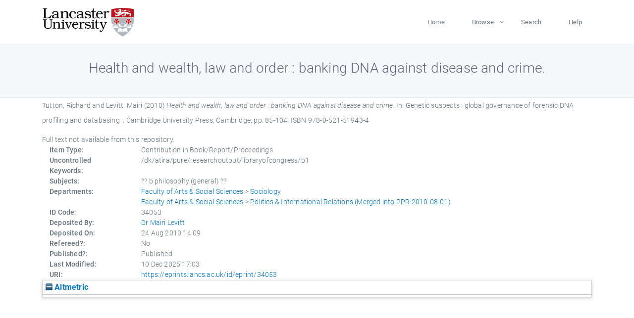

--- FILE ---
content_type: text/html; charset=utf-8
request_url: https://eprints.lancs.ac.uk/id/eprint/34053/
body_size: 4849
content:
<!DOCTYPE html>
<html xmlns="http://www.w3.org/1999/xhtml" lang="en">
  <head>
    <meta charset="utf-8" />
    <title> Health and wealth, law and order : banking DNA against disease and crime.  - Lancaster EPrints</title>
    
    
    
    <!-- Google Tag Manager -->
<!--
    <script>(function(w,d,s,l,i){w[l]=w[l]||[];w[l].push({'gtm.start':
    new Date().getTime(),event:'gtm.js'});var f=d.getElementsByTagName(s)[0],
    j=d.createElement(s),dl=l!='dataLayer'?'&amp;l='+l:'';j.async=true;j.src=
    'https://www.googletagmanager.com/gtm.js?id='+i+dl;f.parentNode.insertBefore(j,f);
    })(window,document,'script','dataLayer','GTM-MDLDXCK7');</script>
-->
    <!-- End Google Tag Manager -->
  
    <meta charset="utf-8" />
    <meta name="viewport" content="width=device-width, initial-scale=1, shrink-to-fit=no" />
    <meta name="description" content="" />
    <meta name="author" content="" />
    <link rel="icon" href="/img/basic/favicon.ico" type="image/x-icon" />
    <style>
      .loader {
          position: fixed;
          left: 0;
          top: 0;
          width: 100%;
          height: 100%;
          background-color: #F5F8FA;
          z-index: 9998;
          text-align: center;
      }

      .plane-container {
          position: absolute;
          top: 50%;
          left: 50%;
      }
    </style>
  
    <meta name="eprints.eprintid" content="34053" />
<meta content="78" name="eprints.rev_number" />
<meta name="eprints.eprint_status" content="archive" />
<meta name="eprints.userid" content="322" />
<meta name="eprints.source" content="pure" />
<meta name="eprints.dir" content="disk0/00/03/40/53" />
<meta content="2010-08-24 14:09:20" name="eprints.datestamp" />
<meta content="2025-12-10 17:03:37" name="eprints.lastmod" />
<meta name="eprints.status_changed" content="2011-01-28 00:21:53" />
<meta name="eprints.type" content="book_section" />
<meta content="show" name="eprints.metadata_visibility" />
<meta content="Tutton, Richard" name="eprints.creators_name" />
<meta content="Levitt, Mairi" name="eprints.creators_name" />
<meta name="eprints.title" content="Health and wealth, law and order : banking DNA against disease and crime." />
<meta content="pub" name="eprints.ispublished" />
<meta content="b philosophy (general)" name="eprints.subjects" />
<meta content="socio" name="eprints.divisions" />
<meta name="eprints.divisions" content="polir" />
<meta content="/dk/atira/pure/researchoutput/libraryofcongress/b1" name="eprints.keywords" />
<meta content="2010" name="eprints.date" />
<meta name="eprints.date_type" content="published" />
<meta content="Cambridge University Press" name="eprints.publisher" />
<meta name="eprints.full_text_status" content="none" />
<meta name="eprints.place_of_pub" content="Cambridge" />
<meta content="85-104" name="eprints.pagerange" />
<meta name="eprints.pages" content="20" />
<meta name="eprints.refereed" content="FALSE" />
<meta name="eprints.isbn" content="978-0-521-51943-4" />
<meta name="eprints.book_title" content="Genetic suspects : global governance of forensic DNA profiling and databasing :" />
<meta content="Hindmarsh, Richard" name="eprints.editors_name" />
<meta content="Prainsack, Barbara" name="eprints.editors_name" />
<meta name="eprints.hoa_date_pub" content="2010" />
<meta name="eprints.hoa_exclude" content="FALSE" />
<meta content="  Tutton, Richard and Levitt, Mairi  (2010) Health and wealth, law and order : banking DNA against disease and crime.   In:  Genetic suspects : global governance of forensic DNA profiling and databasing :.    Cambridge University Press, Cambridge, pp. 85-104.  ISBN 978-0-521-51943-4     " name="eprints.citation" />
<link href="http://purl.org/DC/elements/1.0/" rel="schema.DC" />
<meta name="DC.relation" content="https://eprints.lancs.ac.uk/id/eprint/34053/" />
<meta content="Health and wealth, law and order : banking DNA against disease and crime." name="DC.title" />
<meta name="DC.creator" content="Tutton, Richard" />
<meta content="Levitt, Mairi" name="DC.creator" />
<meta name="DC.publisher" content="Cambridge University Press" />
<meta content="Hindmarsh, Richard" name="DC.contributor" />
<meta name="DC.contributor" content="Prainsack, Barbara" />
<meta name="DC.date" content="2010" />
<meta content="Contribution in Book/Report/Proceedings" name="DC.type" />
<meta name="DC.type" content="NonPeerReviewed" />
<meta name="DC.identifier" content="  Tutton, Richard and Levitt, Mairi  (2010) Health and wealth, law and order : banking DNA against disease and crime.   In:  Genetic suspects : global governance of forensic DNA profiling and databasing :.    Cambridge University Press, Cambridge, pp. 85-104.  ISBN 978-0-521-51943-4     " />
<link href="https://eprints.lancs.ac.uk/id/eprint/34053/" rel="canonical" />
<link href="https://eprints.lancs.ac.uk/cgi/export/eprint/34053/RDFN3/lep-eprint-34053.n3" type="text/n3" title="RDF+N3" rel="alternate" />
<link href="https://eprints.lancs.ac.uk/cgi/export/eprint/34053/RIS/lep-eprint-34053.ris" type="text/plain" title="Reference Manager" rel="alternate" />
<link title="ASCII Citation" rel="alternate" href="https://eprints.lancs.ac.uk/cgi/export/eprint/34053/Text/lep-eprint-34053.txt" type="text/plain; charset=utf-8" />
<link href="https://eprints.lancs.ac.uk/cgi/export/eprint/34053/CSV/lep-eprint-34053.csv" type="text/csv; charset=utf-8" title="Multiline CSV" rel="alternate" />
<link title="EndNote" rel="alternate" href="https://eprints.lancs.ac.uk/cgi/export/eprint/34053/EndNote/lep-eprint-34053.enw" type="text/plain; charset=utf-8" />
<link href="https://eprints.lancs.ac.uk/cgi/export/eprint/34053/RDFXML/lep-eprint-34053.rdf" type="application/rdf+xml" title="RDF+XML" rel="alternate" />
<link title="MODS" rel="alternate" href="https://eprints.lancs.ac.uk/cgi/export/eprint/34053/MODS/lep-eprint-34053.xml" type="text/xml; charset=utf-8" />
<link type="application/atom+xml;charset=utf-8" href="https://eprints.lancs.ac.uk/cgi/export/eprint/34053/Atom/lep-eprint-34053.xml" rel="alternate" title="Atom" />
<link href="https://eprints.lancs.ac.uk/cgi/export/eprint/34053/HTML/lep-eprint-34053.html" type="text/html; charset=utf-8" title="HTML Citation" rel="alternate" />
<link title="RDF+N-Triples" rel="alternate" href="https://eprints.lancs.ac.uk/cgi/export/eprint/34053/RDFNT/lep-eprint-34053.nt" type="text/plain" />
<link title="MPEG-21 DIDL" rel="alternate" href="https://eprints.lancs.ac.uk/cgi/export/eprint/34053/DIDL/lep-eprint-34053.xml" type="text/xml; charset=utf-8" />
<link href="https://eprints.lancs.ac.uk/cgi/export/eprint/34053/DC/lep-eprint-34053.txt" type="text/plain; charset=utf-8" title="Dublin Core" rel="alternate" />
<link type="text/plain; charset=utf-8" href="https://eprints.lancs.ac.uk/cgi/export/eprint/34053/BibTeX/lep-eprint-34053.bib" rel="alternate" title="BibTeX" />
<link href="https://eprints.lancs.ac.uk/cgi/export/eprint/34053/XML/lep-eprint-34053.xml" type="application/vnd.eprints.data+xml; charset=utf-8" title="EP3 XML" rel="alternate" />
<link rel="alternate" title="OpenURL ContextObject" type="text/xml; charset=utf-8" href="https://eprints.lancs.ac.uk/cgi/export/eprint/34053/ContextObject/lep-eprint-34053.xml" />
<link href="https://eprints.lancs.ac.uk/cgi/export/eprint/34053/COinS/lep-eprint-34053.txt" type="text/plain; charset=utf-8" title="OpenURL ContextObject in Span" rel="alternate" />
<link type="text/plain; charset=utf-8" href="https://eprints.lancs.ac.uk/cgi/export/eprint/34053/Simple/lep-eprint-34053.txt" rel="alternate" title="Simple Metadata" />
<link href="https://eprints.lancs.ac.uk/cgi/export/eprint/34053/Refer/lep-eprint-34053.refer" type="text/plain" title="Refer" rel="alternate" />
<link href="https://eprints.lancs.ac.uk/cgi/export/eprint/34053/RIOXX2/lep-eprint-34053.xml" type="text/xml; charset=utf-8" title="RIOXX2 XML" rel="alternate" />
<link title="METS" rel="alternate" href="https://eprints.lancs.ac.uk/cgi/export/eprint/34053/METS/lep-eprint-34053.xml" type="text/xml; charset=utf-8" />
<link title="JSON" rel="alternate" href="https://eprints.lancs.ac.uk/cgi/export/eprint/34053/JSON/lep-eprint-34053.js" type="application/json; charset=utf-8" />
<link href="https://eprints.lancs.ac.uk/" rel="Top" />
    <link href="https://eprints.lancs.ac.uk/sword-app/servicedocument" rel="Sword" />
    <link href="https://eprints.lancs.ac.uk/id/contents" rel="SwordDeposit" />
    <link href="https://eprints.lancs.ac.uk/cgi/search" type="text/html" rel="Search" />
    <link href="https://eprints.lancs.ac.uk/cgi/opensearchdescription" type="application/opensearchdescription+xml" title="Lancaster EPrints" rel="Search" />
    <script src="https://www.google.com/jsapi" type="text/javascript">
//padder
</script><script type="text/javascript">
// <![CDATA[
google.load("visualization", "1", {packages:["corechart", "geochart"]});
// ]]></script><script type="text/javascript">
// <![CDATA[
var eprints_http_root = "https://eprints.lancs.ac.uk";
var eprints_http_cgiroot = "https://eprints.lancs.ac.uk/cgi";
var eprints_oai_archive_id = "eprints.lancs.ac.uk";
var eprints_logged_in = false;
var eprints_logged_in_userid = 0;
var eprints_logged_in_username = "";
var eprints_logged_in_usertype = "";
// ]]></script>
    <style type="text/css">.ep_logged_in { display: none }</style>
    <link href="/style/auto-3.4.5.css" type="text/css" rel="stylesheet" />
    <script src="/javascript/auto-3.4.5.js" type="text/javascript">
//padder
</script>
    <link href="/style/app.css" type="text/css" rel="stylesheet" />
    <!--[if lte IE 6]>
        <link rel="stylesheet" type="text/css" href="/style/ie6.css" />
   <![endif]-->
    <meta name="Generator" content="EPrints 3.4.5" />
    <meta http-equiv="Content-Type" content="text/html; charset=UTF-8" />
    <meta http-equiv="Content-Language" content="en" />
    
    
    <script src="/js/app.js">// <!-- No script --></script>
  
  </head>
  <body>
    
      
    <!-- Google Tag Manager (noscript) -->
<!--
    <noscript><iframe src="https://www.googletagmanager.com/ns.html?id=GTM-MDLDXCK7"
	height="0" width="0" style="display:none;visibility:hidden"></iframe></noscript>
-->
    <!-- End Google Tag Manager (noscript) -->
  
      <!-- Pre loader -->
      <div id="loader" class="loader" role="region" aria-label="Page loading">
          <div class="plane-container">
              <div class="l-s-2 blink">LOADING</div>
          </div>
      </div>     
  
    <div id="app" class="paper-loading">

      

      
  <!--    <epc:pin ref="pagetop"/> -->
      
      <div class="invisible-links" role="navigation">
          <a href="#main_content">Skip to main content</a>
      </div>
  
      <nav class="mainnav navbar navbar-default justify-content-between">
          <div class="container relative">
              <a class="offcanvas dl-trigger paper-nav-toggle" data-toggle="offcanvas" aria-expanded="false" aria-label="Toggle navigation">
                  <i></i>
              </a>
              <a class="navbar-brand" href="https://www.lancaster.ac.uk">
                  <div class="logo"><div class="logo-wrapper">
                      <img class="d-inline-block align-top" style="height: 60px;" alt="Lancaster University homepage" src="https://www.lancaster.ac.uk/media/wdp/style-assets/images/logos/lu-logo.svg" />
                  </div></div>
              </a>
              <div class="paper_menu">
                  <div id="dl-menu" class="xv-menuwrapper responsive-menu">
                      <ul class="dl-menu align-items-center">
                          <li><a href="http://eprints.lancs.ac.uk">Home</a></li>
                          <li class="parent"><a href="#">Browse</a>
                              <ul class="lg-submenu">
                                  <li><a href="http://eprints.lancs.ac.uk/view/year/">By Year</a></li>
                                  <li><a href="http://eprints.lancs.ac.uk/view/subjects/">By Subject</a></li>
                                  <li><a href="http://eprints.lancs.ac.uk/view/divisions/">By Department</a></li>
                                  <!-- <li><a href="#project">By Project</a></li> -->
                              </ul>
                          </li>
                          <li><a href="https://eprints.lancs.ac.uk/cgi/search/advanced">Search</a></li>
                          <li><a href="http://eprints.lancs.ac.uk/help">Help</a></li>
                      </ul>
                  </div>
              </div>
          </div>
      </nav>
  

      <main class="page" id="main_content">
        <div class="search-section">
          <div class="container">
            <h1> Health and wealth, law and order : banking DNA against disease and crime. </h1>
          </div>
        </div>
        <div class="container">
          <div class="ep_summary_content"><div class="ep_summary_content_top"></div><div class="ep_summary_content_left"></div><div class="ep_summary_content_right"></div><div class="ep_summary_content_main">

  <p style="margin-bottom: 1em">
    


    <span class="person_name">Tutton, Richard</span> and <span class="person_name">Levitt, Mairi</span>
  

(2010)

<em>Health and wealth, law and order : banking DNA against disease and crime.</em>


    
      In:  
      Genetic suspects : global governance of forensic DNA profiling and databasing :.
    
    
    
    Cambridge University Press, Cambridge, pp. 85-104.
     ISBN 978-0-521-51943-4
  


  



  </p>

  

  

    
      Full text not available from this repository.
      
    
  
    

  

  

  

  <div class="container">
    <div class="row">
      <div class="col-2 field-label" id="label-type">Item Type:</div>
      <div class="col-10 field-value" aria-labelledby="label-type">
        Contribution in Book/Report/Proceedings
        
        
        
      </div>
    </div>
    
    
      
    
      
    
      
    
      
        <div class="row">
          <div class="col-2 field-label" id="label-keywords">Uncontrolled Keywords:</div>
          <div class="col-10 field-value" aria-labelledby="label-keywords">/dk/atira/pure/researchoutput/libraryofcongress/b1</div>
        </div>
      
    
      
        <div class="row">
          <div class="col-2 field-label" id="label-subjects">Subjects:</div>
          <div class="col-10 field-value" aria-labelledby="label-subjects">?? b philosophy (general) ??</div>
        </div>
      
    
      
        <div class="row">
          <div class="col-2 field-label" id="label-divisions">Departments:</div>
          <div class="col-10 field-value" aria-labelledby="label-divisions"><a href="https://eprints.lancs.ac.uk/view/divisions/fass/">Faculty of Arts &amp; Social Sciences</a> &gt; <a href="https://eprints.lancs.ac.uk/view/divisions/socio/">Sociology</a><br /><a href="https://eprints.lancs.ac.uk/view/divisions/fass/">Faculty of Arts &amp; Social Sciences</a> &gt; <a href="https://eprints.lancs.ac.uk/view/divisions/polir/">Politics &amp; International Relations (Merged into PPR 2010-08-01)</a></div>
        </div>
      
    
      
        <div class="row">
          <div class="col-2 field-label" id="label-eprintid">ID Code:</div>
          <div class="col-10 field-value" aria-labelledby="label-eprintid">34053</div>
        </div>
      
    
      
    
      
        <div class="row">
          <div class="col-2 field-label" id="label-userid">Deposited By:</div>
          <div class="col-10 field-value" aria-labelledby="label-userid">

<a href="https://eprints.lancs.ac.uk/cgi/users/home?screen=User::View&amp;userid=322"><span class="ep_name_citation"><span class="person_name">Dr Mairi Levitt</span></span></a>

</div>
        </div>
      
    
      
        <div class="row">
          <div class="col-2 field-label" id="label-datestamp">Deposited On:</div>
          <div class="col-10 field-value" aria-labelledby="label-datestamp">24 Aug 2010 14:09</div>
        </div>
      
    
      
        <div class="row">
          <div class="col-2 field-label" id="label-refereed">Refereed?:</div>
          <div class="col-10 field-value" aria-labelledby="label-refereed">No</div>
        </div>
      
    
      
        <div class="row">
          <div class="col-2 field-label" id="label-ispublished">Published?:</div>
          <div class="col-10 field-value" aria-labelledby="label-ispublished">Published</div>
        </div>
      
    
      
        <div class="row">
          <div class="col-2 field-label" id="label-lastmod">Last Modified:</div>
          <div class="col-10 field-value" aria-labelledby="label-lastmod">10 Dec 2025 17:03</div>
        </div>
      
    
    <div class="row">
      <div class="col-2 field-label" id="label-uri">URI:</div>
      <div class="col-10 field-value" aria-labelledby="label-uri"><a href="https://eprints.lancs.ac.uk/id/eprint/34053">https://eprints.lancs.ac.uk/id/eprint/34053</a></div>
    </div>
  </div>

  
  

<!--
  <epc:if test="!$flags{preview}">
    <epc:phrase ref="summary_page:actions"/>
    <div class="container ep_summary_page_actions">
    <epc:foreach expr="action_list('eprint_summary_page_actions',$item)" iterator="action">
      <div class="row">
        <div class="col-2"><epc:print expr="$action.action_icon()" /></div>
        <div class="col-10"><epc:print expr="$action.action_title()" /></div>
      </div>
    </epc:foreach>
    </div>
  </epc:if>
-->

</div><div class="ep_summary_content_bottom"><div class="ep_summary_box ep_plugin_summary_box_altmetric" id="ep_summary_box_382"><div class="ep_summary_box_title"><div class="ep_no_js">Altmetric</div><div class="ep_only_js" id="ep_summary_box_382_colbar"><a onclick="EPJS_blur(event); EPJS_toggleSlideScroll('ep_summary_box_382_content',true,'ep_summary_box_382');EPJS_toggle('ep_summary_box_382_colbar',true);EPJS_toggle('ep_summary_box_382_bar',false);return false" class="ep_box_collapse_link" href="#"><img src="/style/images/minus.png" border="0" alt="-" /> Altmetric</a></div><div id="ep_summary_box_382_bar" class="ep_only_js" style="display: none"><a onclick="EPJS_blur(event); EPJS_toggleSlideScroll('ep_summary_box_382_content',false,'ep_summary_box_382');EPJS_toggle('ep_summary_box_382_colbar',true);EPJS_toggle('ep_summary_box_382_bar',false);return false" class="ep_box_collapse_link" href="#"><img src="/style/images/plus.png" border="0" alt="+" /> Altmetric</a></div></div><div id="ep_summary_box_382_content" class="ep_summary_box_body"><div id="ep_summary_box_382_content_inner"><div class="altmetric-embed" data-isbn="978-0-521-51943-4"></div><script src="https://embed.altmetric.com/assets/embed.js" type="text/javascript">// <!-- No script --></script></div></div></div></div><div class="ep_summary_content_after"></div></div>
        </div>
      </main>

      
      <footer>
          <div class="container">
              <div class="row" style="justify-content: space-between;">
                  <div class=" col-lg-4 col-xl-6 col-12 responsive-phone footer-library"><a href="https://www.lancaster.ac.uk/library" class="">
                      <div class="logo"><div class="logo-wrapper">
                          <img src="https://www.lancaster.ac.uk/media/wdp/style-assets/images/library/library-logo.svg" style="height: 60px" alt="Lancaster University Library homepage" />
                          <span class="circle"></span>
                      </div></div>
                  </a>
                  </div>
                  <div class="col-xl-3 responsive-phone">
                      <div class="h6">Links</div>
                      <ul class="footer-links">
                          <li><a href="https://www.eprints.org/uk/index.php/eprints-software/">EPrints</a></li>
                          <li><a href="http://eprints.lancs.ac.uk/help">FAQ</a></li>
                          <li><a href="https://www.lancaster.ac.uk/privacy/">Privacy Policy</a></li>
                      </ul>
                  </div>
                  <div class="col-6 col-md-12 col-12 col-xl-3 responsive-phone">
                      <div class="h6">Connect via Social Media</div>
                      <ul class="social">
                          <li class="facebook"><a href="https://en-gb.facebook.com/LancasterUniversityLibrary/" aria-label="Facebook"><span class="icon icon-facebook"></span></a>
                          </li>
                          <li class="twitter"><a href="https://twitter.com/LancasterUniLib" aria-label="Twitter"><span class="icon icon-twitter"></span></a>
                          </li>
                      </ul>
                      <div class="copyrights">
                          <p>© 2020 Lancaster University Library</p>
                      </div>
                  </div>
              </div>
          </div>
      </footer>
  

    </div>
  </body>
</html>